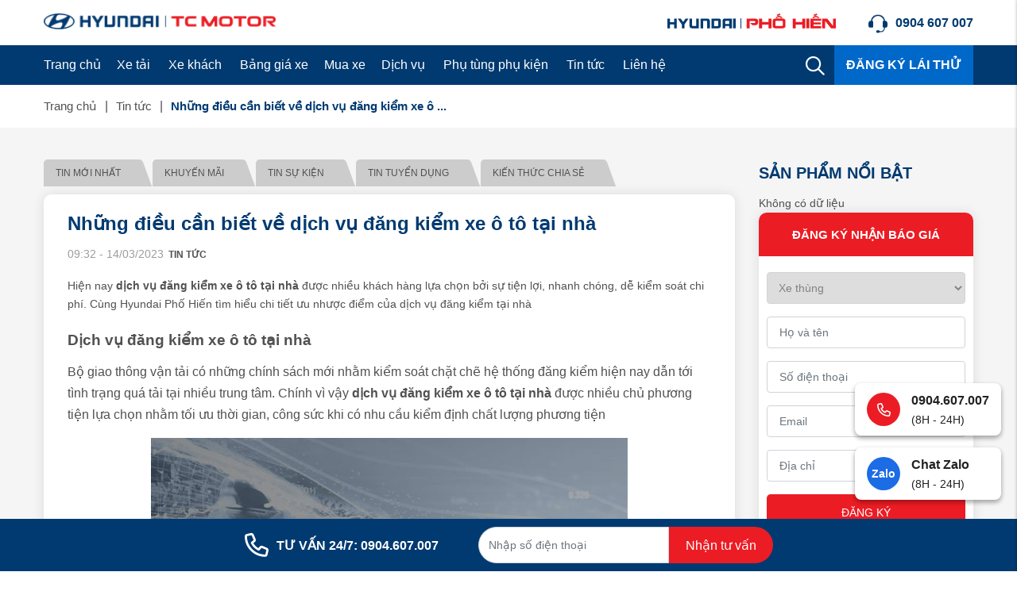

--- FILE ---
content_type: text/html; charset=UTF-8
request_url: https://hyundaiphohien.vn/dich-vu-dang-kiem-xe-o-to-tai-nha.html
body_size: 43223
content:
<!DOCTYPE html>
<html lang="vi" csrf-token="b6c3a67ad3527eb223daacf800adbe931166d405f260f3690d30e920">
<head>
                        
    <title>Những điều cần biết về dịch vụ đăng kiểm xe ô tô tại nhà</title>

    <meta charset="utf-8">
    <meta name="viewport" content="width=device-width, initial-scale=1, shrink-to-fit=no"/>
    <meta http-equiv="Content-Type" content="text/html; charset=utf-8">

    <meta name="description" content="Hiện nay dịch vụ đăng kiểm xe ô tô tại nhà được nhiều khách hàng lựa chọn bởi sự tiện lợi, nhanh chóng, dễ kiểm soát chi phí. Cùng Hyundai Phố Hiến tìm hiểu chi tiết ưu nhược điểm của dịch vụ đăng kiểm tại nhà" />
    <meta name="keywords" content="dịch vụ đăng kiểm xe ô tô tại nhà" />
    
    <link rel="canonical" href="https://hyundaiphohien.vn/dich-vu-dang-kiem-xe-o-to-tai-nha.html">
    <link rel="alternate" hreflang="vi" href="https://hyundaiphohien.vn/dich-vu-dang-kiem-xe-o-to-tai-nha.html" />

    <!-- Twitter Card data -->
    <meta name="twitter:card" content="website">
    <meta name="twitter:site" content="">
    <meta name="twitter:title" content="Những điều cần biết về dịch vụ đăng kiểm xe ô tô tại nhà">
    <meta name="twitter:description" content="Hiện nay dịch vụ đăng kiểm xe ô tô tại nhà được nhiều khách hàng lựa chọn bởi sự tiện lợi, nhanh chóng, dễ kiểm soát chi phí. Cùng Hyundai Phố Hiến tìm hiểu chi tiết ưu nhược điểm của dịch vụ đăng kiểm tại nhà">
    <meta name="twitter:image" content="https://cdn.hyundaiphohien.vn/media/dich-vu-dang-kiem-xe-o-to-tai-nha/dich-vu-dang-kiem-xe-tai-nha.jpg">

    <!-- Open Graph data -->
    <meta property="og:type" content="website">
    <meta property="og:site_name" content="">
    <meta property="og:title" content="Những điều cần biết về dịch vụ đăng kiểm xe ô tô tại nhà">
    <meta property="og:url" content="https://hyundaiphohien.vn/dich-vu-dang-kiem-xe-o-to-tai-nha.html">
    <meta property="og:image" content="https://cdn.hyundaiphohien.vn/media/dich-vu-dang-kiem-xe-o-to-tai-nha/dich-vu-dang-kiem-xe-tai-nha.jpg">
    <meta property="og:description" content="Hiện nay dịch vụ đăng kiểm xe ô tô tại nhà được nhiều khách hàng lựa chọn bởi sự tiện lợi, nhanh chóng, dễ kiểm soát chi phí. Cùng Hyundai Phố Hiến tìm hiểu chi tiết ưu nhược điểm của dịch vụ đăng kiểm tại nhà">
    
    <meta http-equiv="x-dns-prefetch-control" content="on">
    <link rel="dns-prefetch" href="https://cdn.hyundaiphohien.vn">
    
    <link href="/favicon.ico" rel="icon" type="image/x-icon"/>
                <link href="/templates/fashion02/assets/lib/bootstrap/bootstrap.min.css" rel="stylesheet" type="text/css" />
<link href="/templates/fashion02/assets/lib/bootstrap-datepicker/bootstrap-datepicker.min.css" rel="stylesheet" type="text/css" />
<link href="/templates/fashion02/assets/lib/bootstrap-select/bootstrap-select.css" rel="stylesheet" type="text/css" />
<link href="/templates/fashion02/assets/lib/sweetalert2/sweetalert2.css" rel="stylesheet" type="text/css" />
<link href="/templates/fashion02/assets/lib/slick.css" rel="stylesheet" type="text/css" />



	<link href="/templates/fashion02/assets/lib/jquery-ui/jquery-ui.min.css" rel="stylesheet" type="text/css" />
<link href="/templates/fashion02/assets/css/compare.css" rel="stylesheet" type="text/css" />
<link href="/templates/fashion02/assets/css/about.css" rel="stylesheet" type="text/css" />
<link href="/templates/fashion02/assets/css/catalogue.css" rel="stylesheet" type="text/css" />



<link href="/templates/fashion02/assets/lib/lightgallery.css" rel="stylesheet" type="text/css" />
<link href="/templates/fashion02/assets/css/variable.css" rel="stylesheet" type="text/css" />
<link href="/templates/fashion02/assets/css/page.css" rel="stylesheet" type="text/css" />
<link href="/templates/fashion02/assets/css/custom.css" rel="stylesheet" type="text/css" />
<link href="/templates/fashion02/assets/css/fontawesome.css" rel="stylesheet" type="text/css" />
<link href="/templates/fashion02/assets/css/solid.css" rel="stylesheet" type="text/css" />
<link href="/templates/fashion02/assets/css/brands.css" rel="stylesheet" type="text/css" />
<link href="/templates/fashion02/assets/css/regular.css" rel="stylesheet" type="text/css" />


	<link href="/templates/fashion02/assets/css/comment-rating.css" rel="stylesheet" type="text/css" />





                    
            <meta name="p:domain_verify" content="b2578fe825b5f76b44cb4fd86cdaa7da"/>
<meta name="google-site-verification" content="NoRCdMOgHU-dHnKHpy5kicCcwqKCbbEHrl_BkVlKfA4" />
<!-- Google tag (gtag.js) - Google Analytics -->
<script async src="https://www.googletagmanager.com/gtag/js?id=UA-52452061-3">
</script>
<script>
  window.dataLayer = window.dataLayer || [];
  function gtag(){dataLayer.push(arguments);}
  gtag('js', new Date());

  gtag('config', 'UA-52452061-3');
</script>

<!-- Google tag (gtag.js) -->
<script async src="https://www.googletagmanager.com/gtag/js?id=G-5YG4Y6280K"></script>
<script>
  window.dataLayer = window.dataLayer || [];
  function gtag(){dataLayer.push(arguments);}
  gtag('js', new Date());

  gtag('config', 'G-5YG4Y6280K');
</script>
<meta name='dmca-site-verification' content='cnI0TEFNWXloaHZzUk51MEFtQXB5SWgwVXpUUGhVUDBiVVZEajh6eGhtUT01' />
        
</head>

<body >
    
                    
        <header><div  nh-row="zjudh9a" class="header-top py-15"><div class="container"><div class="row "><div class="col-md-6 col-12"><div nh-block="hysxug5" nh-block-cache="true" class=""><div class="logo-section"><a href="/" rel="nofollow"><img class="img-fluid" src="https://cdn.hyundaiphohien.vn/media/logo/logo.png" alt="Huyndai Phố Hiến"></a></div></div></div><div class="col-md-6 col-12"><div nh-block="bp5x4ay" nh-block-cache="true" class="float-xl-right pl-40"><div class="phone-top"><a class="color-main fs-16 font-weight-bold" href="tel:0904 607 007" title="Hotline"><svg xmlns="http://www.w3.org/2000/svg" xmlns:xlink="http://www.w3.org/1999/xlink" width="24" height="24" viewBox="0 0 24 24"><defs><pattern id="pattern" preserveAspectRatio="xMidYMid slice" width="100%" height="100%" viewBox="0 0 512 512"><image width="512" height="512" xlink:href="[data-uri]"/></pattern></defs><rect id="customer-service-headset" width="24" height="24" fill="url(#pattern)"/></svg><span class="pl-10">0904 607 007</span></a></div></div><div nh-block="qnb9f4t" nh-block-cache="true" class="logo-pho-hien float-xl-right"><div class="logo-right"><a href="/"><img class="img-fluid" src="https://cdn.hyundaiphohien.vn/media/logo/logo_ph.png" alt="Huyndai Phố Hiến"></a></div></div></div></div></div></div><div  nh-row="hps385y" class="align-row-center  setting-menu bg-main"><div class="container"><div class="row "><div class="col-md-12 col-12"><div nh-block="ap149zd" nh-block-cache="true" class="float-xl-left"><div class="menu-container"><a class="btn-menu-mobile" nh-menu="btn-open" href="javascript:;"><i class="fa-regular fa-bars"></i></a><div class="back-drop"></div><nav class="menu-section" nh-menu="sidebar"><div class="menu-top"><span class="menu-header">Menu</span><a href="javascript:;" nh-menu="btn-close" class="close-sidebar effect-rotate icon-close"><i class="fa-regular fa-xmark"></i> Đóng</a></div><ul><li class=""><a href="/">Trang chủ<span class="iconsax isax-arrow-down-1"></span></a></li><li class="has-child "><a href="/xe-tai">Xe tải<span class="iconsax isax-arrow-down-1"></span></a><span class="grower" nh-toggle="baysdxv4uf"></span><div class="entry-menu entry-menu-product"><div class="entry-menu-full"><div class="menu-left"><div class="list-category-product-menu"><ul><div class="title-item-right-menu text-left font-weight-bold">Dòng xe tải</div><li data-target="tab_li_1" class="active"><a class="menu-link" href="/xe-tai-nhe">Xe tải Nhẹ</a></li><li data-target="tab_li_2" class=""><a class="menu-link" href="/xe-tai-trung">Xe tải Trung</a></li><li data-target="tab_li_3" class=""><a class="menu-link" href="/xe-tai-nang">Xe tải Nặng</a></li></ul></div></div><div class="menu-right"><div class="tab-content-product"><div class="tab_li_1 active item-product-right"><ul class="sub-menu"><div class="title-item-right-menu text-left font-weight-bold">Theo tên xe</div><li><a class="menu-link" href="/">New Porter 150</a></li><li><a class="menu-link" href="/">New Mighty N250</a></li><li><a class="menu-link" href="/">New Mighty N250SL</a></li></ul><ul class="sub-menu sub-menu-col-02"><div class="title-item-right-menu text-left font-weight-bold">Theo tải trọng</div><ul class="cul-2"><li><a class="menu-link" href="/xe-tai-1-5-tan">1.5 Tấn</a></li><li><a class="menu-link" href="/xe-tai-2-5-tan">2.5 Tấn</a></li><li><a class="menu-link" href="/xe-tai-3-5-tan">3.5 Tấn</a></li></ul></ul><ul class="sub-menu"><div class="title-item-right-menu text-left font-weight-bold">Theo loại thùng</div><li><a class="menu-link" href="/">Thùng bạt</a></li><li><a class="menu-link" href="/">Thùng đông lạnh</a></li><li><a class="menu-link" href="/">Thùng lửng</a></li></ul><ul class="sub-menu sub-menu-product"><li><a class="menu-link" href="/"><div class="item-product-menu"><div class="img-product-menu"><div class="ratio-4-3"><img src="https://cdn.hyundaiphohien.vn/media/san-pham/san-pham1.jpg" alt="New Porter H150 - 1 tấn - 1,5 tấn - Thùng bạt"></div></div><div class="content-product-menu pl-15"><div class="name font-weight-bold fs-13">New Porter H150 - 1 tấn - 1,5 tấn - Thùng bạt</div><div class="description fs-11">Tặng 50% phí trước bạ</div></div></div></a></li><li><a class="menu-link" href="/"><div class="item-product-menu"><div class="img-product-menu"><div class="ratio-4-3"><img src="https://cdn.hyundaiphohien.vn/media/san-pham/san-pham1.jpg" alt="New Porter H150 - 1 tấn - 1,5 tấn - Thùng bạt"></div></div><div class="content-product-menu pl-15"><div class="name font-weight-bold fs-13">New Porter H150 - 1 tấn - 1,5 tấn - Thùng bạt</div><div class="description fs-11">Tặng 100% phí trước bạ</div></div></div></a></li></ul></div><div class="tab_li_2  item-product-right"><ul class="sub-menu"><div class="title-item-right-menu text-left font-weight-bold">Theo tên xe</div><li><a class="menu-link" href="/">New Mighty 75S</a></li><li><a class="menu-link" href="/">New Mighty 110SP</a></li><li><a class="menu-link" href="/">New Mighty 110SL</a></li><li><a class="menu-link" href="/">Mighty EX8L</a></li><li><a class="menu-link" href="/">Mighty EX8GTL</a></li><li><a class="menu-link" href="/">Mighty EX8 S2</a></li></ul><ul class="sub-menu sub-menu-col-02"><div class="title-item-right-menu text-left font-weight-bold">Theo tải trọng</div><ul class="cul-2"><li><a class="menu-link" href="/xe-tai-3-5-tan">3.5 Tấn</a></li><li><a class="menu-link" href="/xe-tai?attr_taitrong=5">6.1 Tấn</a></li><li><a class="menu-link" href="/xe-tai?attr_taitrong=6">6.7 Tấn</a></li><li><a class="menu-link" href="/xe-tai?attr_taitrong=17">6.9 Tấn</a></li><li><a class="menu-link" href="/xe-tai?attr_taitrong=18">7 Tấn</a></li><li><a class="menu-link" href="/xe-tai?attr_taitrong=19">7.2 Tấn</a></li><li><a class="menu-link" href="/xe-tai?attr_taitrong=18">7.3 Tấn</a></li></ul></ul><ul class="sub-menu"><div class="title-item-right-menu text-left font-weight-bold">Theo loại thùng</div><li><a class="menu-link" href="/">thùng lanh</a></li><li><a class="menu-link" href="/">thùng lanh</a></li><li><a class="menu-link" href="/">thùng lanh</a></li></ul><ul class="sub-menu sub-menu-product"><li><a class="menu-link" href="/"><div class="item-product-menu"><div class="img-product-menu"><div class="ratio-4-3"><img src="https://cdn.hyundaiphohien.vn/media/san-pham/rectangle%203785.jpg" alt="New Porter H150 - 1 tấn - 1,5 tấn - Thùng bạt"></div></div><div class="content-product-menu pl-15"><div class="name font-weight-bold fs-13">New Porter H150 - 1 tấn - 1,5 tấn - Thùng bạt</div><div class="description fs-11">Tặng 50% phí trước bạ</div></div></div></a></li><li><a class="menu-link" href="/"><div class="item-product-menu"><div class="img-product-menu"><div class="ratio-4-3"><img src="https://cdn.hyundaiphohien.vn/media/san-pham/san-pham1.jpg" alt="New Porter H150 - 1 tấn - 1,5 tấn - Thùng bạt"></div></div><div class="content-product-menu pl-15"><div class="name font-weight-bold fs-13">New Porter H150 - 1 tấn - 1,5 tấn - Thùng bạt</div><div class="description fs-11">Tặng 100% phí trước bạ</div></div></div></a></li></ul></div><div class="tab_li_3  item-product-right"><ul class="sub-menu"><div class="title-item-right-menu text-left font-weight-bold">Theo tên xe</div><li><a class="menu-link" href="/">Hyundai HD270 trộn bê tông</a></li><li><a class="menu-link" href="/">Hyundai HD320</a></li><li><a class="menu-link" href="/">Đầu kéo Xcient GT</a></li></ul><ul class="sub-menu sub-menu-col-02"><div class="title-item-right-menu text-left font-weight-bold">Theo tải trọng</div><ul class="cul-2"><li><a class="menu-link" href="/xe-tai?attr_taitrong=4">15 Tấn</a></li><li><a class="menu-link" href="/xe-tai?attr_taitrong=5">19 Tấn</a></li><li><a class="menu-link" href="/xe-tai?attr_taitrong=6">30 HP</a></li></ul></ul><ul class="sub-menu"><div class="title-item-right-menu text-left font-weight-bold">Theo loại thùng</div><li><a class="menu-link" href="/">thùng lanh</a></li><li><a class="menu-link" href="/">thùng lanh</a></li><li><a class="menu-link" href="/">thùng lanh</a></li></ul><ul class="sub-menu sub-menu-product"><li><a class="menu-link" href="/"><div class="item-product-menu"><div class="img-product-menu"><div class="ratio-4-3"><img src="https://cdn.hyundaiphohien.vn/media/san-pham/rectangle%203785.jpg" alt="New Porter H150 - 1 tấn - 1,5 tấn - Thùng bạt"></div></div><div class="content-product-menu pl-15"><div class="name font-weight-bold fs-13">New Porter H150 - 1 tấn - 1,5 tấn - Thùng bạt</div><div class="description fs-11">Tặng 50% phí trước bạ</div></div></div></a></li><li><a class="menu-link" href="/"><div class="item-product-menu"><div class="img-product-menu"><div class="ratio-4-3"><img src="https://cdn.hyundaiphohien.vn/media/san-pham/rectangle%203785.jpg" alt="New Porter H150 - 1 tấn - 1,5 tấn - Thùng bạt"></div></div><div class="content-product-menu pl-15"><div class="name font-weight-bold fs-13">New Porter H150 - 1 tấn - 1,5 tấn - Thùng bạt</div><div class="description fs-11">Tặng 100% phí trước bạ</div></div></div></a></li></ul></div></div></div></div></div></li><li class="has-child "><a href="/xe-khach">Xe khách<span class="iconsax isax-arrow-down-1"></span></a><span class="grower" nh-toggle="uvhi8z2bda"></span> 
<ul nh-toggle-element="uvhi8z2bda" class="entry-menu menu-img full-width"><li class="container-menu"><ul class="row-menu"><li class="column-4 "><a class="menu-title" href="/hyundai-solati" ><div class="img-menu-category ratio-16-9 mb-5"><img src="https://cdn.hyundaiphohien.vn/media/menu/xe-khach/hyundai-country.png" alt="New Country 29 chỗ"></div>New Country 29 chỗ</a></li><li class="column-4 "><a class="menu-title" href="/hyundai-solati-mobihome-tai-hyundai-pho-hien.html" ><div class="img-menu-category ratio-16-9 mb-5"><img src="https://cdn.hyundaiphohien.vn/media/menu/xe-khach/hyundai-mobihome.png" alt="Hyundai Solati Mobihome"></div>Hyundai Solati Mobihome</a></li><li class="column-4 "><a class="menu-title" href="/hyundai-solati-cuu-thuong-tai-hyundai-pho-hien.html" ><div class="img-menu-category ratio-16-9 mb-5"><img src="https://cdn.hyundaiphohien.vn/media/menu/xe-khach/solati-cuu-thuong.png" alt="Hyundai Solati Cứu thương"></div>Hyundai Solati Cứu thương</a></li><li class="column-4 "><a class="menu-title" href="/new-universe-47-cho" ><div class="img-menu-category ratio-16-9 mb-5"><img src="https://cdn.hyundaiphohien.vn/media/menu/xe-khach/hyundai-univer.png" alt="Universe"></div>Universe</a></li></ul></li></ul></li><li class=""><a href="/bang-gia-xe">Bảng giá xe<span class="iconsax isax-arrow-down-1"></span></a></li><li class=""><a href="/du-toan-chi-phi">Mua xe<span class="iconsax isax-arrow-down-1"></span></a></li><li class="has-child menu-icon-st"><a href="/dich-vu">Dịch vụ<span class="iconsax isax-arrow-down-1"></span></a><span class="grower" nh-toggle="a9cyogz30x"></span> 
<ul nh-toggle-element="a9cyogz30x" class="entry-menu menu-img full-width"><li class="container-menu"><ul class="row-menu"><li class="column-4 "><a class="menu-title" href="/chinh-sach-bao-hanh1" ><div class="img-menu-category ratio-16-9 mb-5"><img src="https://cdn.hyundaiphohien.vn/media/icon/protection.png" alt="Bảo hành"></div>Bảo hành</a></li><li class="column-4 "><a class="menu-title" href="/dat-lich-bao-duong" ><div class="img-menu-category ratio-16-9 mb-5"><img src="https://cdn.hyundaiphohien.vn/media/icon/car-reps.png" alt="Đặt lịch bảo dưỡng và sửa chữa"></div>Đặt lịch bảo dưỡng và sửa chữa</a></li><li class="column-4 "><a class="menu-title" href="/xe-cuu-ho-247-so-1-hung-yen" ><div class="img-menu-category ratio-16-9 mb-5"><img src="https://cdn.hyundaiphohien.vn/media/icon/car-repd.png" alt="Xe cứu hộ 24/7"></div>Xe cứu hộ 24/7</a></li></ul></li></ul></li><li class="has-child "><a href="/phu-tung-linh-kien">Phụ tùng phụ kiện<span class="iconsax isax-arrow-down-1"></span></a><span class="grower" nh-toggle="dtonpcm049"></span> 
<ul nh-toggle-element="dtonpcm049" class="entry-menu entry-menu-phu-kien full-width"><li class="container-menu"><ul class="row-menu"><li class="column-3 has-child"><a class="menu-title" href="/">Xe tải 1.5 tấn</a><span class="grower" nh-toggle="dtonpcm049-0-0"></span><ul nh-toggle-element="dtonpcm049-0-0" class="sub-menu"><li><a class="menu-link" href="/">New Porter 150</a></li><li><a class="menu-link" href="/">New Mighty N250</a></li><li><a class="menu-link" href="/">New Mighty N250SL</a></li></ul></li><li class="column-3 has-child"><a class="menu-title" href="/">Xe tải 1.5 tấn</a><span class="grower" nh-toggle="dtonpcm049-0-1"></span><ul nh-toggle-element="dtonpcm049-0-1" class="sub-menu"><li><a class="menu-link" href="/">New Porter 150</a></li><li><a class="menu-link" href="/">New Mighty N250</a></li><li><a class="menu-link" href="/">New Mighty N250SL</a></li></ul></li><li class="column-3 "><a class="menu-title" href="/">Xe tải 1.5 tấn</a><ul class="sub-menu sub-menu-product"><li><a class="menu-link" href="/"><div class="item-product-menu"><div class="img-product-menu"><div class="ratio-4-3"><img src="https://cdn.hyundaiphohien.vn/media/san-pham/san-pham1.jpg" alt="New Porter H150 - 1 tấn - 1,5 tấn - Thùng bạt"></div></div><div class="content-product-menu pl-15"><div class="name font-weight-bold fs-13">New Porter H150 - 1 tấn - 1,5 tấn - Thùng bạt</div><div class="description fs-11">Tặng 50% phí trước bạ</div></div></div></a></li><li><a class="menu-link" href="/"><div class="item-product-menu"><div class="img-product-menu"><div class="ratio-4-3"><img src="https://cdn.hyundaiphohien.vn/media/san-pham/san-pham1.jpg" alt="New Porter H150 - 1 tấn - 1,5 tấn - Thùng bạt"></div></div><div class="content-product-menu pl-15"><div class="name font-weight-bold fs-13">New Porter H150 - 1 tấn - 1,5 tấn - Thùng bạt</div><div class="description fs-11">Tặng 100% phí trước bạ</div></div></div></a></li></ul></li></ul></li></ul></li><li class="has-child menu-icon-st"><a href="/trang-tin-tuc">Tin tức<span class="iconsax isax-arrow-down-1"></span></a><span class="grower" nh-toggle="rs6dlut120"></span> 
<ul nh-toggle-element="rs6dlut120" class="entry-menu menu-img full-width"><li class="container-menu"><ul class="row-menu"><li class="column-4 "><a class="menu-title" href="/tin-tuc" ><div class="img-menu-category ratio-16-9 mb-5"><img src="https://cdn.hyundaiphohien.vn/media/icon/newspaper.png" alt="Tin mới nhất"></div>Tin mới nhất</a></li><li class="column-4 "><a class="menu-title" href="/tin-khuyen-mai" ><div class="img-menu-category ratio-16-9 mb-5"><img src="https://cdn.hyundaiphohien.vn/media/icon/promotion.png" alt="Khuyến mãi"></div>Khuyến mãi</a></li><li class="column-4 "><a class="menu-title" href="/tin-su-kien" ><div class="img-menu-category ratio-16-9 mb-5"><img src="https://cdn.hyundaiphohien.vn/media/icon/wallet.png" alt="Tin sự kiện"></div>Tin sự kiện</a></li><li class="column-4 "><a class="menu-title" href="/tuyen-dung" rel="nofollow"><div class="img-menu-category ratio-16-9 mb-5"><img src="https://cdn.hyundaiphohien.vn/media/icon/recruitment.png" alt="Tuyển dụng"></div>Tuyển dụng</a></li></ul></li></ul></li><li class=""><a href="/lien-he">Liên hệ<span class="iconsax isax-arrow-down-1"></span></a></li></ul></nav></div></div><div nh-block="ehgtcxv" nh-block-cache="true" class="float-right"><div class="btn-test-drive"><a class="font-weight-bold color-white text-uppercase fs-16 px-15" href="/dang-ky-lai-thu">ĐĂNG KÝ LÁI THỬ</a></div></div><div nh-block="rvdt2px" nh-block-cache="true" class="float-right"><div class="search-section entire-action-header"><a class="btn-action-header" title="Tìm kiếm" href="javascript:;" data-toggle="modal" data-target="#popup_tim_kiem"><i class="fa-regular fa-magnifying-glass"></i></a></div></div></div></div></div></div></header><div  nh-row="oy9e75x" class="bg-breadcrums py-15"><div class="container"><div class="row "><div class="col-md-12 col-12"><div nh-block="mz4eo5d" nh-block-cache="false" class=""><nav class="breadcrumbs-section"><a href="/">Trang chủ</a><a href="/tin-tuc">Tin tức</a><h1><a href="/dich-vu-dang-kiem-xe-o-to-tai-nha"><span>Những điều cần biết về dịch vụ đăng kiểm xe ô ...</span></a></h1></nav></div></div></div></div></div><div  nh-row="9c05zbk" class="section-list-detail-cl bg-light py-40"><div class="container"><div class="row "><div class="col-md-9 col-12"><div nh-block="8bcqrjk" nh-block-cache="true" class=""><div class="list-article-link"><ul class="p-0 d-flex flex-wrap w-100 mb-0"><li><a href="/tin-tuc">Tin mới nhất</a></li><li><a href="/tin-khuyen-mai">Khuyến mãi</a></li><li><a href="/tin-su-kien">Tin sự kiện</a></li><li><a href="/tuyen-dung">Tin tuyển dụng</a></li><li><a href="/kien-thuc-chia-se">Kiến thức chia sẻ</a></li></ul></div></div><div nh-block="ghi7lxw" nh-block-cache="true" class="section-article-detail box-shadow-custom rounded-10 py-20 px-30 bg-white mb-20">		<article class="article-detail mb-30"><h2 class="article-title-detail">Những điều cần biết về dịch vụ đăng kiểm xe ô tô tại nhà</h2><div class="article-entry-info mb-15"><span class="post-date">09:32 - 14/03/2023</span><span class="article-category"><a href="/tin-tuc">Tin tức<span class="comma-item">, </span></a></span></div><div ><div class="article-description"><p>Hiện nay <strong>dịch vụ đăng kiểm xe &ocirc; t&ocirc; tại nh&agrave;</strong> được nhiều kh&aacute;ch h&agrave;ng lựa chọn bởi sự tiện lợi, nhanh ch&oacute;ng, dễ kiểm so&aacute;t chi ph&iacute;. C&ugrave;ng Hyundai Phố Hiến t&igrave;m hiểu chi tiết ưu nhược điểm của dịch vụ đăng kiểm tại nh&agrave;</p></div><div class="article-content"><h2><span style="font-size: 14pt;">Dịch vụ đăng kiểm xe &ocirc; t&ocirc; tại nh&agrave;</span></h2> <p>Bộ giao th&ocirc;ng vận tải c&oacute; những ch&iacute;nh s&aacute;ch mới nhằm kiểm so&aacute;t chặt chẽ hệ thống đăng kiểm hiện nay dẫn tới t&igrave;nh trạng qu&aacute; tải tại nhiều trung t&acirc;m. Ch&iacute;nh v&igrave; vậy <strong>dịch vụ đăng kiểm xe &ocirc; t&ocirc; tại nh&agrave;</strong> được nhiều chủ phương tiện lựa chọn nhằm tối ưu thời gian, c&ocirc;ng sức khi c&oacute; nhu cầu kiểm định chất lượng phương tiện</p> <p><img style="display: block; margin-left: auto; margin-right: auto;" alt="Dịch vụ đăng kiểm xe tải, &ocirc; t&ocirc; tại nh&agrave;" width="600" height="400" nh-lazy="image" data-src="https://cdn.hyundaiphohien.vn/media/dich-vu-dang-kiem-xe-o-to-tai-nha/dich-vu-dang-kiem-xe-tai-nha.jpg" /></p> <p style="text-align: center;">Dịch vụ đăng kiểm xe tải, &ocirc; t&ocirc; tại nh&agrave;</p> <p>Đăng kiểm &ocirc; t&ocirc; tại nh&agrave; l&agrave; dịch vụ hỗ trợ kiểm định xe &ocirc; t&ocirc; ngay tại nơi cư tr&uacute; gi&uacute;p chủ phương tiện tr&aacute;nh được t&igrave;nh trạng xe bị qu&aacute; hạn đăng kiểm. Theo đ&oacute; c&aacute;c trung t&acirc;m dịch vụ sẽ nhận xe để mang đi kiểm định, sau đ&oacute; b&agrave;n giao lại cho kh&aacute;ch h&agrave;ng tại nh&agrave;</p> <h2><span style="font-size: 14pt;">Ưu điểm của dịch vụ đăng kiểm xe &ocirc; t&ocirc; tại nh&agrave;</span></h2> <p>Đăng kiểm &ocirc; t&ocirc; l&agrave; thủ tục bắt buộc để kiểm tra, đ&aacute;nh gi&aacute; t&igrave;nh trạng an to&agrave;n kỹ thuật v&agrave; bảo vệ m&ocirc;i trường của phương tiện theo quy định của Nh&agrave; nước. Dịch vụ đăng kiểm xe &ocirc; t&ocirc; tại nh&agrave; l&agrave; giải ph&aacute;p hữu hiệu trong trường hợp chủ phương tiện kh&ocirc;ng c&oacute; thời gian đưa phương tiện đi đăng kiểm</p> <p><img style="display: block; margin-left: auto; margin-right: auto;" alt="Dịch vụ đăng kiểm xe &ocirc; t&ocirc; tại nh&agrave;" width="600" height="400" nh-lazy="image" data-src="https://cdn.hyundaiphohien.vn/media/dich-vu-dang-kiem-xe-o-to-tai-nha/dich-vu-dang-kiem-xe-o-to-tai-nha.jpg" /></p> <p style="text-align: center;">Dịch vụ đăng kiểm xe &ocirc; t&ocirc; tại nh&agrave;</p> <h3><span style="font-size: 12pt;">Tiết kiệm thời gian v&agrave; c&ocirc;ng sức</span></h3> <p>Chủ xe kh&ocirc;ng phải tự đi đăng kiểm m&agrave; c&oacute; nh&acirc;n vi&ecirc;n dịch vụ tới c&aacute;c địa điểm y&ecirc;u cầu, nhận v&agrave; kiểm tra một c&aacute;ch tổng qu&aacute;t &ocirc; t&ocirc; tr&aacute;nh c&aacute;c lỗi kh&ocirc;ng được đăng kiểm trước khi tiến h&agrave;nh đưa xe đi kiểm định</p> <h3><span style="font-size: 12pt;">Quy tr&igrave;nh đăng kiểm xe nhanh ch&oacute;ng</span></h3> <p>C&aacute;c trung t&acirc;m dịch vụ <strong>đăng kiểm &ocirc; t&ocirc; tại nh&agrave;</strong> thường nắm r&otilde; c&aacute;c quy định, quy tr&igrave;nh cũng như thủ tục kiểm định. Nhờ vậy, chủ phương tiện sẽ được hỗ trợ th&agrave;nh thục, hướng dẫn chi tiết c&aacute;c giấy tờ thủ tục một c&aacute;ch nhanh ch&oacute;ng</p> <p><img style="display: block; margin-left: auto; margin-right: auto;" alt="Dịch vụ đăng kiểm xe tải tại nh&agrave;" width="600" height="400" nh-lazy="image" data-src="https://cdn.hyundaiphohien.vn/media/dich-vu-dang-kiem-xe-o-to-tai-nha/dich-vu-dang-kiem-xe-tai-tai-nha.jpg" /></p> <p style="text-align: center;">Dịch vụ đăng kiểm xe tải tại nh&agrave;</p> <h3><span style="font-size: 12pt;">Giao nhận xe tại nh&agrave;</span></h3> <p>Nh&acirc;n vi&ecirc;n của c&aacute;c trung t&acirc;m cung cấp dịch vụ đăng kiểm xe &ocirc; t&ocirc; tại nh&agrave; sẽ nhận xe đi kiểm v&agrave; b&agrave;n giao xe nguy&ecirc;n trạng theo địa điểm được y&ecirc;u cầu khi ho&agrave;n tất c&aacute;c thủ tục</p> <h3><span style="font-size: 12pt;">Hợp đồng dịch vụ minh bạch</span></h3> <p>Khi c&aacute;c giao dịch giữa c&aacute;c đơn vị trung t&acirc;m nhận đăng kiểm tại nh&agrave; v&agrave; chủ phương tiện sẽ được thực hiện r&otilde; r&agrave;ng, c&oacute; hợp đồng, minh bạch, n&ecirc;u r&otilde; c&aacute;c quyền v&agrave; nghĩa vụ của hai b&ecirc;n để kh&aacute;ch h&agrave;ng y&ecirc;n t&acirc;m b&agrave;n giao phương tiện</p> <h2><span style="font-size: 14pt;">Ph&iacute; dịch vụ đăng kiểm xe &ocirc; t&ocirc; tại nh&agrave;</span></h2> <p>Hiện nay chi ph&iacute; của dịch vụ đăng kiểm &ocirc; t&ocirc; tại nh&agrave; khoảng từ 500.000 đồng đến 1.000.000 đồng. C&aacute;c đơn vị cung cấp dịch vụ c&oacute; quy tr&igrave;nh thực hiện nhanh ch&oacute;ng, đơn giản, tối ưu thời gian v&agrave; chi ph&iacute; nhằm mang lại sự thuận tiện nhất cho kh&aacute;ch h&agrave;ng</p> <h2><span style="font-size: 14pt;">Quy tr&igrave;nh dịch vụ đăng kiểm xe &ocirc; t&ocirc; tại nh&agrave;</span></h2> <p>Nh&acirc;n vi&ecirc;n của trung t&acirc;m dịch vụ đăng kiểm sẽ đến địa điểm y&ecirc;u cầu tư vấn v&agrave; l&agrave;m hợp đồng để kh&aacute;ch h&agrave;ng k&yacute; kết<br />Chủ phương tiện v&agrave; nh&acirc;n vi&ecirc;n trung t&acirc;m c&ugrave;ng thực hiện việc xem x&eacute;t, kiểm tra tổng qu&aacute;t trong v&agrave; ngo&agrave;i xe<br />Nh&acirc;n vi&ecirc;n đưa xe tới trạm đăng kiểm gần nhất để tiến h&agrave;nh kiểm định<br />Kết th&uacute;c qu&aacute; tr&igrave;nh đăng kiểm, nh&acirc;n vi&ecirc;n đưa xe tới địa điểm kh&aacute;ch h&agrave;ng y&ecirc;u cầu để b&agrave;n giao</p> <p><img style="display: block; margin-left: auto; margin-right: auto;" alt="Dịch vụ đăng kiểm tại nh&agrave;" width="600" height="400" nh-lazy="image" data-src="https://cdn.hyundaiphohien.vn/media/dich-vu-dang-kiem-xe-o-to-tai-nha/dich-vu-dang-kiem-tai-nha.jpg" /></p> <p style="text-align: center;">Dịch vụ đăng kiểm tại nh&agrave;</p> <h2><span style="font-size: 14pt;">C&oacute; n&ecirc;n lựa chọn dịch vụ đăng kiểm xe &ocirc; t&ocirc; tại nh&agrave; kh&ocirc;ng?</span></h2> <p>Đăng kiểm tại nh&agrave; c&oacute; nhiều lợi thế như kh&aacute;ch h&agrave;ng được tư vấn c&aacute;c dịch vụ chi tiết như dịch vụ đăng k&yacute;, ph&ugrave; hiệu vận tải, gi&aacute;m s&aacute;t h&agrave;nh tr&igrave;nh.... Ngược lại nếu tự đăng kiểm &ocirc; t&ocirc; chủ phương tiện phải chủ động t&igrave;m hiểu những th&ocirc;ng tin n&agrave;y<br />Mặt kh&aacute;c <strong>dịch vụ đăng kiểm xe &ocirc; t&ocirc; tại nh&agrave;</strong> tiết kiệm thời gian đ&aacute;ng kể v&agrave; dễ d&agrave;ng kiểm so&aacute;t c&aacute;c chi ph&iacute; ph&aacute;t sinh do c&aacute;c đơn vị dịch vụ c&oacute; hỗ trợ kh&aacute;ch h&agrave;ng kiểm so&aacute;t chi ph&iacute;, tối ưu t&agrave;i ch&iacute;nh khi đăng kiểm. C&ograve;n tự đăng kiểm chủ xe sẽ kh&ocirc;ng kiểm so&aacute;t được chi ph&iacute;<br />Như vậy dịch vụ đăng kiểm &ocirc; t&ocirc; tại nh&agrave; mang lại nhiều lợi &iacute;ch cho chủ phương tiện. Tuy nhi&ecirc;n chủ xe cũng cần lưu &yacute; lựa chọn c&aacute;c trung t&acirc;m dịch vụ uy t&iacute;n, chuy&ecirc;n nghiệp để đảm bảo mang lại chất lượng như mong muốn</p></div></div><div class="mt-20"><div class="d-flex align-items-center flex-wrap mt-3"><ul class="tags list-unstyled mb-0"><li><a href="/tag/dich-vu-dang-kiem-xe-o-to-tai-nha">dịch vụ đăng kiểm xe ô tô tại nhà</a></li></ul></div></div></article>
</div><div nh-block="ascpn0r" nh-block-cache="true" class=""><div class="text-dai-ly box-shadow-custom rounded-10 py-20 px-30 bg-white mb-20"><div class="logo mb-15"><img nh-lazy="image"  class="img-fluid" data-src="https://cdn.hyundaiphohien.vn/media/logo/logo.png" alt="logo" src="[data-uri]"></div><p class="mb-0">Huyndai Phố hiến là đại lý Ủy quyền chính thức tại Hưng Yên có trên 15 năm kinh nghiệm trong lĩnh vực kinh doanh xe tô tô tải trung, xe tải nặng, xe khách.</p></div></div><div nh-block="5y31vx8" nh-block-cache="false" class="section-cm box-shadow-custom rounded-10 py-20 px-30 bg-white mb-20"><div nh-rating="{&quot;class&quot;:&quot;section-cm box-shadow-custom rounded-10 py-20 px-30 bg-white mb-20&quot;,&quot;cache&quot;:&quot;0&quot;,&quot;number_record&quot;:&quot;5&quot;,&quot;sort_field&quot;:&quot;created&quot;,&quot;login_required&quot;:&quot;0&quot;,&quot;awaiting_approval&quot;:&quot;0&quot;,&quot;block_code&quot;:&quot;5y31vx8&quot;}" nh-anchor="rating"><div class="title-section-danh_gia mb-15">Đánh giá</div><div class="overall-rating "><div class="row"><div class="rating-average col-lg-3 col-5"><div class="point-comment"><span>5.0</span></div><div class="star-rating"><span class="star-lg" style="width:100%"></span></div></div><div class="col-lg-5 col-7"><div class="percent-bar"><div class="rating-num">5 <i class="iconsax isax-star"></i></div><div class="progress"><div style="width: 0%;" class="progress-bar progress-bar-warning"></div></div><div class="star-percent"><span>0</span>%</div></div><div class="percent-bar"><div class="rating-num">4 <i class="iconsax isax-star"></i></div><div class="progress"><div style="width: 0%;" class="progress-bar progress-bar-warning"></div></div><div class="star-percent"><span>0</span>%</div></div><div class="percent-bar"><div class="rating-num">3 <i class="iconsax isax-star"></i></div><div class="progress"><div style="width: 0%;" class="progress-bar progress-bar-warning"></div></div><div class="star-percent"><span>0</span>%</div></div><div class="percent-bar"><div class="rating-num">2 <i class="iconsax isax-star"></i></div><div class="progress"><div style="width: 0%;" class="progress-bar progress-bar-warning"></div></div><div class="star-percent"><span>0</span>%</div></div><div class="percent-bar"><div class="rating-num">1 <i class="iconsax isax-star"></i></div><div class="progress"><div style="width: 0%;" class="progress-bar progress-bar-warning"></div></div><div class="star-percent"><span>0</span>%</div></div></div><div class="col-lg-4 col-12"><p class="d-none d-lg-block mb-0">Chia sẻ nhận xét về sản phẩm</p><span nh-btn-show-rating class="btn btn-dark mt-15">Đánh giá và nhận xét</span></div></div></div><form nh-form-rating id="rating-form" method="POST" class="rating-form collapse" autocomplete="off"><div class="form-group"><h3><b>Gửi nhận xét của bạn</b></h3><label>1. Đánh giá của bạn về sản phẩm này:</label><div nh-review-star class="review-star"><input id="star5" name="rating" value="5" type="radio" /><label for="star5" title="tuyet_voi"></label><input id="star4" name="rating" value="4" type="radio" /><label for="star4" title="kha_tot"></label><input id="star3" name="rating" value="3" type="radio" /><label for="star3" title="kha"></label><input id="star2" name="rating" value="2" type="radio" /><label for="star2" title="hoi_te"></label><input id="star1" name="rating" value="1" type="radio" /><label for="star1" title="that_te"></label></div></div><div class="form-group"><label>2. Viết nhận xét của bạn vào bên dưới:</label><textarea nh-input-rating name="content" cols="45" rows="8" placeholder="Nhận xét của bạn về sản phẩm này" class="required"></textarea></div><label>3. Thông tin cá nhân của bạn:</label><div class="form-group"><label>Họ và tên:<span class="required">*</span></label><input name="full_name" type="text" value="" class="form-control required" autocomplete="off"></div><div class="row"><div class="col-12 col-sm-6"><div class="form-group"><label>Số điện thoại:<span class="required">*</span></label><input name="phone" type="text" value="" class="form-control required" autocomplete="off"></div></div><div class="col-12 col-sm-6"><div class="form-group"><label>Email</label><input name="email" type="text" value="" class="form-control" autocomplete="off"></div></div></div><ul class="comment-images"></ul><input nh-input-rating-images name="files[]" type="file" class="d-none" accept="image/*" multiple="multiple"><span class="mb-0 btn btn-dark" nh-trigger-upload><i class="fa-regular fa-camera"></i></span><button nh-btn-send-rating class="btn btn-dark ml-5">Gửi đánh giá</button></form><ul nh-list-rating class="rating-list"></ul></div></div><div nh-block="zdi3rma" nh-block-cache="false" class=" d-none"><div nh-comment="{&quot;class&quot;:&quot; d-none&quot;,&quot;cache&quot;:&quot;0&quot;,&quot;number_record&quot;:&quot;2&quot;,&quot;sort_field&quot;:&quot;created&quot;,&quot;login_required&quot;:&quot;0&quot;,&quot;awaiting_approval&quot;:&quot;0&quot;}" nh-anchor="comment" class="comment-section"><div nh-comment-info class="customer-info d-none"><span nh-comment-change-info><i class="iconsax isax-lg isax-edit mr-5"></i><span nh-comment-fullname></span></span></div><ul nh-list-comment class="list-comment"></ul></div></div><div nh-block="b6u0rwm" nh-block-cache="true" class=""><div class="form-question box-shadow-custom rounded-10 py-20 px-30 bg-white mb-20"><h4 class="title-form fs-29 font-weight-bold color-main">Hỏi và đáp</h4><form nh-form-contact="WEDAOV9TGU" action="/contact/send-info" method="POST" autocomplete="off"><div class="d-flex align-items-start flex-xs-column"><div class="form-group w-100 mr-15 mb-0"><textarea required data-msg="Vui lòng nhập thông tin"name="question" id="question" maxlength="500" class="form-control" rows="6" placeholder="Nội dung câu hỏi"></textarea></div><span nh-btn-action="submit" class="btn btn-submit w-auto bg-hightlight rounded-10"><i class="fa-regular fa-solid fa-paper-plane mr-5"></i>Gửi</span></div></form></div></div></div><div class="col-md-3 col-12"><div nh-block="te0f3ql" nh-block-cache="false" class="section-product-hot-right"><h3 class="title-section text-center">Sản phẩm nổi bật</h3>Không có dữ liệu</div><div nh-block="k018q9o" nh-block-cache="true" class="section-sticky "><div class="sidebar-form bg-white box-shadow-custom rounded-10"><div class="sidebar-header-form bg-hightlight fs-15 text-center text-uppercase color-white font-weight-bold py-15 mb-10">Đăng ký nhận báo giá</div><form nh-form-contact="RGKCHIN67L" action="/contact/send-info" method="POST" autocomplete="off" class="p-10"><div class="form-group select-item"><select><option value="Xe thùng">Xe thùng</option><option value="- Xe tải thùng lửng">- Xe tải thùng lửng</option><option value="- Xe tải thùng dài">- Xe tải thùng dài</option><option value="- Xe thùng kín">- Xe thùng kín</option><option value="- Xe thùng đông lạnh">- Xe thùng đông lạnh</option><option value="- Xe thùng bạt">- Xe thùng bạt</option><option value="XE TẢI">XE TẢI</option><option value="- Mã Xe">- Mã Xe</option><option value="- - HD270 tự đổ">- - HD270 tự đổ</option><option value="- - Xcient GT">- - Xcient GT</option><option value="- - HD270 trộn bê tông">- - HD270 trộn bê tông</option><option value="- - Hyundai HD260- HD320">- - Hyundai HD260- HD320</option><option value="- - Xe tải Hyundai HD240">- - Xe tải Hyundai HD240</option><option value="- - HD1000 Đầu kéo">- - HD1000 Đầu kéo</option><option value="- - Xe tải Hyundai New Mighty N250SL">- - Xe tải Hyundai New Mighty N250SL</option><option value="- - Mighty EX8 S2">- - Mighty EX8 S2</option><option value="- - New Porter H150">- - New Porter H150</option><option value="- - Hyundai Mighty EX8L">- - Hyundai Mighty EX8L</option><option value="- - Hyundai Mighty EX8 GTL">- - Hyundai Mighty EX8 GTL</option><option value="- - New Mighty 75s">- - New Mighty 75s</option><option value="- - Hyundai New mighty 110XL">- - Hyundai New mighty 110XL</option><option value="- - Hyundai New mighty 110SL">- - Hyundai New mighty 110SL</option><option value="- - Hyundai-New mighty 110SP">- - Hyundai-New mighty 110SP</option><option value="- Xe tải trung">- Xe tải trung</option><option value="- - Xe tải 10 tấn">- - Xe tải 10 tấn</option><option value="- - Xe tải 5 tấn">- - Xe tải 5 tấn</option><option value="- - Hyundai 8 tấn">- - Hyundai 8 tấn</option><option value="- - Hyundai 7 tấn">- - Hyundai 7 tấn</option><option value="- Xe tải nhẹ">- Xe tải nhẹ</option><option value="- - Xe tải 4 tấn">- - Xe tải 4 tấn</option><option value="- - Xe tải 3.5 tấn">- - Xe tải 3.5 tấn</option><option value="- - Xe tải 2.5 tấn">- - Xe tải 2.5 tấn</option><option value="- - Xe tải 1.5 Tấn">- - Xe tải 1.5 Tấn</option><option value="- Xe tải nặng">- Xe tải nặng</option><option value="- - Xe tải 5 chân">- - Xe tải 5 chân</option><option value="- - Xe tải 4 chân">- - Xe tải 4 chân</option><option value="- - Xe ben Hyundai">- - Xe ben Hyundai</option><option value="- - Xe tải 3 chân">- - Xe tải 3 chân</option><option value="- - Xe chở hàng hoá">- - Xe chở hàng hoá</option><option value="- - Xe bồn trộn bê tông">- - Xe bồn trộn bê tông</option><option value="- - Xe tải đông lạnh">- - Xe tải đông lạnh</option><option value="PHỤ TÙNG LINH KIỆN">PHỤ TÙNG LINH KIỆN</option><option value="XE KHÁCH">XE KHÁCH</option><option value="- Hyundai Solati Mobihome">- Hyundai Solati Mobihome</option><option value="- Hyundai Solati cứu thương">- Hyundai Solati cứu thương</option><option value="- Hyundai Solati">- Hyundai Solati</option><option value="- New County 29 chỗ">- New County 29 chỗ</option><option value="- New Universe 47 chỗ">- New Universe 47 chỗ</option><option value="- Solati 16 chỗ">- Solati 16 chỗ</option></select></div><input name="link" id="link" type="hidden" value="/dich-vu-dang-kiem-xe-o-to-tai-nha.html" class="form-control"><div class="form-group"><input required data-msg="Vui lòng nhập thông tin"name="full_name" id="full_name" type="text" class="form-control" placeholder="Họ và tên"></div><div class="form-group"><input required data-msg="Vui lòng nhập thông tin"data-rule-phoneVN data-msg-phoneVN="Số điện thoại chưa chính xác"name="phone" id="phone" type="text" class="form-control" placeholder="Số điện thoại"></div><div class="form-group"><input name="email" id="email" type="email" class="form-control" placeholder="Email"></div><div class="form-group"><input name="dia_chi" id="dia_chi" type="text" class="form-control" placeholder="Địa chỉ"></div><div class="form-group btn-form-group text-center"><span nh-btn-action="submit" class="btn btn-submit w-100 bg-hightlight">Đăng ký</span></div></form></div></div></div></div></div></div><div  nh-row="qczyhi7" class="bg-light pb-40"><div class="container"><div class="row "><div class="col-md-12 col-12"><div nh-block="4sfagm2" nh-block-cache="false" class="section-bai-viet-khac">

    

<h3 class="title-section text-center">Bài viết khác</h3><div class="row"><div class="col-lg-4 col-md-6 col-12"><article class="article-item mb-30"><div class="inner-image mb-15 position-relative"><div class="image-avatar ratio-3-2"><a href="/nam-moi-uu-dai-hoi-ct3.html" title="NĂM MỚI - ƯU ĐÃI HỜI CT3"><img nh-lazy="image"  class="img-fluid" data-src="https://cdn.hyundaiphohien.vn/thumbs/standee%20(B%C3%A0i%20%C4%91%C4%83ng%20Facebook)%20(2)_thumb_500.png" alt="NĂM MỚI - ƯU ĐÃI HỜI CT3" src="[data-uri]"></a></div></div><div class="inner-content"><h4 class="article-title"><a href="/nam-moi-uu-dai-hoi-ct3.html">NĂM MỚI - ƯU ĐÃI HỜI CT3</a></h4><div class="article-entry-info"><span class="post-date"><i class="fa-regular fa-calendar-days pr-5"></i> 12/01/2026</span></div><div class="article-description"> Chương tr&igrave;nh ưu đ&atilde;i đặc biệt th&aacute;ng 1 năm 2025 </div><a class="read-more" href="/nam-moi-uu-dai-hoi-ct3">Xem tất cả <i class="pl-5 fa-regular fa-arrow-right"></i></a></div></article></div><div class="col-lg-4 col-md-6 col-12"><article class="article-item mb-30"><div class="inner-image mb-15 position-relative"><div class="image-avatar ratio-3-2"><a href="/nam-moi-uu-dai-hoi-ct2.html" title="NĂM MỚI - ƯU ĐÃI HỜI CT2"><img nh-lazy="image"  class="img-fluid" data-src="https://cdn.hyundaiphohien.vn/thumbs/standee%20(B%C3%A0i%20%C4%91%C4%83ng%20Facebook)_thumb_500.png" alt="NĂM MỚI - ƯU ĐÃI HỜI CT2" src="[data-uri]"></a></div></div><div class="inner-content"><h4 class="article-title"><a href="/nam-moi-uu-dai-hoi-ct2.html">NĂM MỚI - ƯU ĐÃI HỜI CT2</a></h4><div class="article-entry-info"><span class="post-date"><i class="fa-regular fa-calendar-days pr-5"></i> 12/01/2026</span></div><div class="article-description"> Chương tr&igrave;nh ưu đ&atilde;i đặc biệt th&aacute;ng 1 năm 2026 </div><a class="read-more" href="/nam-moi-uu-dai-hoi-ct2">Xem tất cả <i class="pl-5 fa-regular fa-arrow-right"></i></a></div></article></div><div class="col-lg-4 col-md-6 col-12"><article class="article-item mb-30"><div class="inner-image mb-15 position-relative"><div class="image-avatar ratio-3-2"><a href="/nam-moi-uu-dai-hoi-ct1.html" title="NĂM MỚI - ƯU ĐÃI HỜI CT1"><img nh-lazy="image"  class="img-fluid" data-src="https://cdn.hyundaiphohien.vn/thumbs/standee%20(B%C3%A0i%20%C4%91%C4%83ng%20Facebook)%20(1)_thumb_500.png" alt="NĂM MỚI - ƯU ĐÃI HỜI CT1" src="[data-uri]"></a></div></div><div class="inner-content"><h4 class="article-title"><a href="/nam-moi-uu-dai-hoi-ct1.html">NĂM MỚI - ƯU ĐÃI HỜI CT1</a></h4><div class="article-entry-info"><span class="post-date"><i class="fa-regular fa-calendar-days pr-5"></i> 12/01/2026</span></div><div class="article-description"> Chương tr&igrave;nh ưu đ&atilde;i đặc biệt th&aacute;ng 1 năm 2026 </div><a class="read-more" href="/nam-moi-uu-dai-hoi-ct1">Xem tất cả <i class="pl-5 fa-regular fa-arrow-right"></i></a></div></article></div><div class="col-lg-4 col-md-6 col-12"><article class="article-item mb-30"><div class="inner-image mb-15 position-relative"><div class="image-avatar ratio-3-2"><a href="/20-nam-viet-tiep-hanh-trinh-tu-hao.html" title="20 NĂM – VIẾT TIẾP HÀNH TRÌNH TỰ HÀO"><img nh-lazy="image"  class="img-fluid" data-src="https://cdn.hyundaiphohien.vn/thumbs/BOO_4738_thumb_500.jpg" alt="20 NĂM – VIẾT TIẾP HÀNH TRÌNH TỰ HÀO" src="[data-uri]"></a></div></div><div class="inner-content"><h4 class="article-title"><a href="/20-nam-viet-tiep-hanh-trinh-tu-hao.html">20 NĂM – VIẾT TIẾP HÀNH TRÌNH TỰ HÀO</a></h4><div class="article-entry-info"><span class="post-date"><i class="fa-regular fa-calendar-days pr-5"></i> 31/12/2025</span></div><div class="article-description"> Những ng&agrave;y cuối năm rộn r&agrave;ng, trong kh&ocirc;ng kh&iacute; h&acirc;n hoan v&agrave; đầy cảm x&uacute;c, C&ocirc;ng ty TNHH Thương ...</div><a class="read-more" href="/20-nam-viet-tiep-hanh-trinh-tu-hao">Xem tất cả <i class="pl-5 fa-regular fa-arrow-right"></i></a></div></article></div><div class="col-lg-4 col-md-6 col-12"><article class="article-item mb-30"><div class="inner-image mb-15 position-relative"><div class="image-avatar ratio-3-2"><a href="/cuoi-nam-deal-lon-chot-som-cang-loi-ct2.html" title="CUỐI NĂM DEAL LỚN - CHỐT SỚM CÀNG LỜI CT2"><img nh-lazy="image"  class="img-fluid" data-src="https://cdn.hyundaiphohien.vn/thumbs/Hyundai%20Ph%E1%BB%91%20Hi%E1%BA%BFn%20www-hyundaiphohien-vn%20Hotline%20kinh%20doanh%200904%20607%20007%20Hotline%20d%E1%BB%8Bch%20v%E1%BB%A5%200904%20111%20237%20(3)_thumb_500.png" alt="CUỐI NĂM DEAL LỚN - CHỐT SỚM CÀNG LỜI CT2" src="[data-uri]"></a></div></div><div class="inner-content"><h4 class="article-title"><a href="/cuoi-nam-deal-lon-chot-som-cang-loi-ct2.html">CUỐI NĂM DEAL LỚN - CHỐT SỚM CÀNG LỜI CT2</a></h4><div class="article-entry-info"><span class="post-date"><i class="fa-regular fa-calendar-days pr-5"></i> 03/12/2025</span></div><div class="article-description"> Chương tr&igrave;nh ưu đ&atilde;i th&aacute;ng 12 </div><a class="read-more" href="/cuoi-nam-deal-lon-chot-som-cang-loi-ct2">Xem tất cả <i class="pl-5 fa-regular fa-arrow-right"></i></a></div></article></div><div class="col-lg-4 col-md-6 col-12"><article class="article-item mb-30"><div class="inner-image mb-15 position-relative"><div class="image-avatar ratio-3-2"><a href="/cuoi-nam-deal-lon-chot-som-cang-loi-ct1.html" title="CUỐI NĂM DEAL LỚN - CHỐT SỚM CÀNG LỜI CT1"><img nh-lazy="image"  class="img-fluid" data-src="https://cdn.hyundaiphohien.vn/thumbs/Hyundai%20Ph%E1%BB%91%20Hi%E1%BA%BFn%20www-hyundaiphohien-vn%20Hotline%20kinh%20doanh%200904%20607%20007%20Hotline%20d%E1%BB%8Bch%20v%E1%BB%A5%200904%20111%20237%20(2)_thumb_500.png" alt="CUỐI NĂM DEAL LỚN - CHỐT SỚM CÀNG LỜI CT1" src="[data-uri]"></a></div></div><div class="inner-content"><h4 class="article-title"><a href="/cuoi-nam-deal-lon-chot-som-cang-loi-ct1.html">CUỐI NĂM DEAL LỚN - CHỐT SỚM CÀNG LỜI CT1</a></h4><div class="article-entry-info"><span class="post-date"><i class="fa-regular fa-calendar-days pr-5"></i> 03/12/2025</span></div><div class="article-description"> Chương tr&igrave;nh ưu đ&atilde;i th&aacute;ng 12 </div><a class="read-more" href="/cuoi-nam-deal-lon-chot-som-cang-loi-ct1">Xem tất cả <i class="pl-5 fa-regular fa-arrow-right"></i></a></div></article></div></div></div></div></div></div></div><footer><div  nh-row="9qe2m4r" class="footer-dang-ky-lai-thu bg-light"><div class="container"><div class="row "><div class="col-md-12 col-12"><div nh-block="drg2evs" nh-block-cache="true" class="section-lai-thu-footer"><div class="section-register-test" nh-lazy="image-background" data-src="https://cdn.hyundaiphohien.vn/media/banner/banner.jpg" ><div class="row align-items-center"><div class="col-md-7 col-12"><div class="item-text-register"><div class="title color-white fs-24 font-weight-bold mb-5">ĐĂNG KÝ MUA XE NGAY TRONG THÁNG 5 - 2023</div><div class="title-sales color-white font-weight-bold"><span class="name fs-16">Để nhận ưu đãi lên đến</span><span class="price-sale fs-24" nh-lazy="image-background" data-src="https://cdn.hyundaiphohien.vn/media/banner/sdd.png" >50.000.000đ</span></div></div></div><div class="col-md-5 col-12"><div class="content-form"><form nh-form-contact="S4G3FVKOBA" action="/contact/send-info" method="POST" autocomplete="off" class="align-items-start d-flex"><div class="form-group m-0"><input name="phone" id="phone" type="phone" class="form-control" required required data-msg="Vui lòng nhập thông tin" data-rule-phoneVN data-msg-phoneVN="Số điện thoại chưa chính xác" placeholder="Nhập số điện thoại"></div><input name="link" id="link" type="hidden" value="/dich-vu-dang-kiem-xe-o-to-tai-nha.html" class="form-control"><div class="form-group  m-0"><span nh-btn-action="submit" class="btn btn-1a color-white d-block fs-20">Đăng ký</span></div></form></div></div></div></div></div></div></div></div></div><div  nh-row="cytzn47" class="bg-light py-40"><div class="container"><div class="row "><div class="col-md-12 col-12"><div nh-block="bdp87fz" nh-block-cache="true" class=""><div class="section-hashtag"><a target="_blank" href="https://hyundaiphohien.vn/">Huyndai Hưng yên</a><a target="_blank" href="https://hyundaiphohien.vn/hyundai-mighty-ex8l">Ex8l</a><a target="_blank" href="https://hyundaiphohien.vn/xe-tai-hyundai-7-tan">Xe tải 7 tấn</a><a target="_blank" href="https://hyundaiphohien.vn/xe-tai-hyundai-8-tan">Xe tải 8 tấn</a><a target="_blank" href="https://hyundaiphohien.vn/hyundai-new-mighty-110Sl">110SL</a><a target="_blank" href="https://hyundaiphohien.vn/hyundai-new-mighty-110xl">110XL</a><a target="_blank" href="https://hyundaiphohien.vn/hyundai-new-mighty-110sp">110SP</a><a target="_blank" href="https://hyundaiphohien.vn/new-mighty-75s">75S</a></div></div></div></div></div></div><div  nh-row="zm3kdjw" class="footer-mid pt-40 pb-30"><div class="container"><div class="row "><div class="col-md-2 col-12"><div nh-block="g679tlb" nh-block-cache="true" class=""><div class="footer-menu-section"><div class="title-footer"><span>Về Hyundai Phố Hiến</span></div><ul class="list-unstyled"><li><a href="/gioi-thieu" rel="nofollow"><i class="fa-regular fa-angle-right"></i> Giới thiệu</a></li><li><a href="/trang-tin-tuc" rel="nofollow"><i class="fa-regular fa-angle-right"></i> Tin Tức</a></li><li><a href="/tuyen-dung" rel="nofollow"><i class="fa-regular fa-angle-right"></i> Tuyển dụng</a></li><li><a href="/lien-he" rel="nofollow"><i class="fa-regular fa-angle-right"></i> Liên hệ</a></li></ul></div></div></div><div class="col-md-2 col-12"><div nh-block="pijv3h2" nh-block-cache="true" class=""><div class="footer-menu-section"><div class="title-footer"><span>Mua Xe</span></div><ul class="list-unstyled"><li><a href="/bang-gia-xe" rel="dofolow"><i class="fa-regular fa-angle-right"></i> Bảng giá Xe tải</a></li><li><a href="/dang-ky-lai-thu" rel="dofolow"><i class="fa-regular fa-angle-right"></i> Đăng kí lái thử</a></li><li><a href="/du-toan-chi-phi" rel="dofolow"><i class="fa-regular fa-angle-right"></i> Dự toán chi phí</a></li><li><a href="/bang-tinh-mua-xe-tra-gop" rel="dofolow"><i class="fa-regular fa-angle-right"></i> Mua xe trả góp</a></li><li><a href="/dat-lich-bao-duong" rel="dofolow"><i class="fa-regular fa-angle-right"></i> Đặt lịch bảo dưỡng</a></li></ul></div></div></div><div class="col-md-2 col-12"><div nh-block="1m9ucb8" nh-block-cache="true" class=""><div class="footer-menu-section"><div class="title-footer"><span>Xe Tải</span></div><ul class="list-unstyled"><li><a href="/xe-tai-1-5-tan" rel="dofolow"><i class="fa-regular fa-angle-right"></i> Xe tải 1.5 tấn</a></li><li><a href="/xe-tai-2-5-tan" rel="dofolow"><i class="fa-regular fa-angle-right"></i> Xe tải 2.5 tấn</a></li><li><a href="/xe-tai-3-5-tan" rel="dofolow"><i class="fa-regular fa-angle-right"></i> Xe tải 3.5 tấn</a></li><li><a href="/xe-tai-hyundai-7-tan" rel="dofolow"><i class="fa-regular fa-angle-right"></i> Xe tải 7 tấn</a></li><li><a href="/xe-tai-hyundai-8-tan" rel="dofolow"><i class="fa-regular fa-angle-right"></i> Xe tải 8 tấn</a></li></ul></div></div></div><div class="col-md-2 col-12"><div nh-block="0maorvc" nh-block-cache="true" class=""><div class="footer-menu-section"><div class="title-footer"><span>Xe Khách</span></div><ul class="list-unstyled"><li><a href="/hyundai-solati" rel="dofolow"><i class="fa-regular fa-angle-right"></i> Solati 16 chỗ</a></li><li><a href="/new-universe-47-cho" rel="dofolow"><i class="fa-regular fa-angle-right"></i> New Universe 47 chỗ</a></li><li><a href="/hyundai-solati" rel="dofolow"><i class="fa-regular fa-angle-right"></i> New County 29 chỗ</a></li></ul></div></div></div><div class="col-md-2 col-12"><div nh-block="ey3ik71" nh-block-cache="true" class=""><div class="footer-menu-section"><div class="title-footer"><span>Chính sách</span></div><ul class="list-unstyled"><li><a href="/huong-dan-thanh-toan" rel="nofollow"><i class="fa-regular fa-angle-right"></i> Hướng dẫn thanh toán</a></li><li><a href="/#" rel="nofollow"><i class="fa-regular fa-angle-right"></i> Chính Sách bảo mật</a></li><li><a href="/chinh-sach-bao-hanh1" rel="nofollow"><i class="fa-regular fa-angle-right"></i> Chính sách bảo hành</a></li><li><a href="/xe-cuu-ho-247-so-1-hung-yen.html" rel="nofollow"><i class="fa-regular fa-angle-right"></i> Xe cứu hộ 24/7</a></li></ul></div></div></div><div class="col-md-2 col-12"></div></div></div></div><div  nh-row="a8r706t" class="footer-bottom py-30"><div class="container"><div class="row "><div class="col-md-8 col-12"><div nh-block="w1tbzgx" nh-block-cache="true" class=""><div class="entire-info-website"><div class="title-footer-bottom fs-24 color-main font-weight-bold mb-10">Hyundai Phố Hiến</div><address><p><i class="fa-regular fa-house"></i> Số 8 Đinh Điền, Phường Lam Sơn, Thành Phố Hưng Yên, Hưng Yên</p><p><i class="fa-regular fa-phone"></i> 0904607007</p><p><i class="fa-regular fa-envelope"></i> marketing@hyundai-phohien.vn</p><p><i class="fa-regular fa-fax"></i> MST:  0900241181</p><p><i class="fa-regular fa-globe"></i> https://hyundaiphohien.vn</p></address></div></div></div><div class="col-md-4 col-12"><div nh-block="t06zufw" nh-block-cache="true" class=""><div class="footer-menu-fanpage"><div class="title-fanpage fs-16 color-main font-weight-bold mb-15">Cộng đồng</div><ul class="list-unstyled d-flex mb-0"><li class="mr-15 mb-0"><a href="https://www.facebook.com/phanphoixetaichinhhang" target="_blank"><i class="fa-brands fa-facebook-f"></i></a></li><li class="mr-15 mb-0"><a href="https://twitter.com/hyundaiphohien" target="_blank"><i class="fa-brands fa-twitter"></i></a></li><li class="mr-15 mb-0"><a href="https://www.tiktok.com/@hyundaiphohien_daily3s" target="_blank"><i class="fa-brands fa-tiktok"></i></a></li><li class="mr-15 mb-0"><a href="https://zalo.me/3681465148650459336" target="_blank"><span><img nh-lazy="image"  class="img-fluid" data-src="https://cdn.hyundaiphohien.vn/media/icon/7044033_zalo_icon.png" alt="" src="[data-uri]"></span></a></li><li class="mr-15 mb-0"><a href="https://www.google.com/maps?cid=11501173639825217238" target="_blank"><i class="fa-solid fa-location-dot"></i></a></li></ul></div></div><div nh-block="dbhro78" nh-block-cache="true" class="mt-20"><a href="//www.dmca.com/Protection/Status.aspx?ID=b044501d-0f01-4f1b-b852-0a661d6046d5" title="DMCA.com Protection Status" class="dmca-badge"> <img src ="https://images.dmca.com/Badges/dmca_protected_sml_120ab.png?ID=b044501d-0f01-4f1b-b852-0a661d6046d5" alt="DMCA.com Protection Status" /></a> <script src="https://images.dmca.com/Badges/DMCABadgeHelper.min.js"> </script></div></div></div></div></div><div  nh-row="ow9q1yl" class=""><div class="row no-gutters"><div class="col-md-12 col-12"><div nh-block="awlj4fk" nh-block-cache="true" class=""><div class="copyright"><div class="container">© Bản quyền thuộc về CÔNG TY TNHH THƯƠNG MẠI VÀ DỊCH VỤ ĐÔNG ĐÔ</div></div></div></div></div></div><div  nh-row="1i3xmf9" class=""><div class="row no-gutters"><div class="col-md-12 col-12"><div nh-block="56f9qdc" nh-block-cache="true" class=""><div class="toolbar-bottom"><div class="d-flex justify-content-center align-items-center"><div class="tu-van"><a class="color-white fs-16 font-weight-bold d-flex  align-items-center" href="0904607007"><i class="fa-regular fa-phone mr-10 fs-30"></i>TƯ VẤN 24/7: 0904.607.007</a></div><div class="form-tu-van "><form nh-form-contact="U3NZQH4S5W" action="/contact/send-info" method="POST" autocomplete="off" class="align-items-start d-flex"><div class="form-group m-0"><input name="phone" id="phone" type="phone" class="form-control" required required data-msg="Vui lòng nhập thông tin" data-rule-phoneVN data-msg-phoneVN="Số điện thoại chưa chính xác"  placeholder="Nhập số điện thoại"></div><input name="link" id="link" type="hidden" value="/dich-vu-dang-kiem-xe-o-to-tai-nha.html" class="form-control"><div class="form-group  m-0"><span nh-btn-action="submit" class="btn btn-1a color-white d-block fs-16">Nhận tư vấn</span></div></form></div></div></div></div></div></div></div><div  nh-row="zog84ah" class=""><div class="container"><div class="row "><div class="col-md-12 col-12"><div nh-block="6u9x3pl" nh-block-cache="true" class=""><div class="phone-right"><div class="item-phone"><a href="tel:0904607007" rel="nofollow"><span class="icon"><i class="fa-regular fa-phone"></i></span><span class="text color-black"><span class="font-weight-bold fs-16">0904.607.007</span><span class="fs-14">(8H - 24H)</span></span></a></div><div class="item-phone item-zalo"><a href="https://zalo.me/0904607007" rel="nofollow" target="_blank"><span class="icon">Zalo</span><span class="text color-black"><span class="font-weight-bold fs-16">Chat Zalo</span><span class="fs-14">(8H - 24H)</span></span></a></div></div></div></div></div></div></div><div  nh-row="y9aospd" class=""><div class="container"><div class="row "><div class="col-md-12 col-12"><div nh-block="2ogelvn" nh-block-cache="false" class=""></div><div nh-block="ywclnbm" nh-block-cache="true" class=""><div class="modal fade popup-form-home" id="bao_gia" tabindex="-1" role="dialog" aria-labelledby="exampleModalLabel" aria-hidden="true"><div class="modal-dialog" role="document"><div class="modal-content"><button type="button" class="close" data-dismiss="modal" aria-label="Close"><span aria-hidden="true">&times;</span></button><div class="modal-body p-0"><div class="section-form-footer"><div class="row m-0"><div class="col-xl-7 col-12 p-0"><div class="img-form"><img class="img-fluid" src="/templates/fashion02/assets/media/popup_bao_gia-01.png" alt="alt"></div></div><div class="col-xl-5 col-12 p-0"><div class="content-form"><h3 class="title-section text-center fs-28 mb-5">YÊU CẦU BÁO GIÁ</h3><div class="uu-dai"><p class="color-main font-weight-bold mb-5">Ưu đãi cực lớn</p>- Tặng 100% lệ phí trước bạ <br>
- Tặng 1 thùng dầu Xteer 18L <br>
- Voucher dịch vụ 10 triệu <br>
Liên hệ ngay để nhận báo giá <br></div><div class="time-sale"><span id="time_sale_all_product" nh-time-end="12/30/2022 23:59:00"></span></div><div class="form-item"><form nh-form-contact="D0MA2KF6ET" action="/contact/send-info" method="POST" autocomplete="off"><div class="form-group select-item"><select name="dong_xe"><option value="Xe thùng">Xe thùng</option><option value="- Xe tải thùng lửng">- Xe tải thùng lửng</option><option value="- Xe tải thùng dài">- Xe tải thùng dài</option><option value="- Xe thùng kín">- Xe thùng kín</option><option value="- Xe thùng đông lạnh">- Xe thùng đông lạnh</option><option value="- Xe thùng bạt">- Xe thùng bạt</option><option value="XE TẢI">XE TẢI</option><option value="- Mã Xe">- Mã Xe</option><option value="- - HD270 tự đổ">- - HD270 tự đổ</option><option value="- - Xcient GT">- - Xcient GT</option><option value="- - HD270 trộn bê tông">- - HD270 trộn bê tông</option><option value="- - Hyundai HD260- HD320">- - Hyundai HD260- HD320</option><option value="- - Xe tải Hyundai HD240">- - Xe tải Hyundai HD240</option><option value="- - HD1000 Đầu kéo">- - HD1000 Đầu kéo</option><option value="- - Xe tải Hyundai New Mighty N250SL">- - Xe tải Hyundai New Mighty N250SL</option><option value="- - Mighty EX8 S2">- - Mighty EX8 S2</option><option value="- - New Porter H150">- - New Porter H150</option><option value="- - Hyundai Mighty EX8L">- - Hyundai Mighty EX8L</option><option value="- - Hyundai Mighty EX8 GTL">- - Hyundai Mighty EX8 GTL</option><option value="- - New Mighty 75s">- - New Mighty 75s</option><option value="- - Hyundai New mighty 110XL">- - Hyundai New mighty 110XL</option><option value="- - Hyundai New mighty 110SL">- - Hyundai New mighty 110SL</option><option value="- - Hyundai-New mighty 110SP">- - Hyundai-New mighty 110SP</option><option value="- Xe tải trung">- Xe tải trung</option><option value="- - Xe tải 10 tấn">- - Xe tải 10 tấn</option><option value="- - Xe tải 5 tấn">- - Xe tải 5 tấn</option><option value="- - Hyundai 8 tấn">- - Hyundai 8 tấn</option><option value="- - Hyundai 7 tấn">- - Hyundai 7 tấn</option><option value="- Xe tải nhẹ">- Xe tải nhẹ</option><option value="- - Xe tải 4 tấn">- - Xe tải 4 tấn</option><option value="- - Xe tải 3.5 tấn">- - Xe tải 3.5 tấn</option><option value="- - Xe tải 2.5 tấn">- - Xe tải 2.5 tấn</option><option value="- - Xe tải 1.5 Tấn">- - Xe tải 1.5 Tấn</option><option value="- Xe tải nặng">- Xe tải nặng</option><option value="- - Xe tải 5 chân">- - Xe tải 5 chân</option><option value="- - Xe tải 4 chân">- - Xe tải 4 chân</option><option value="- - Xe ben Hyundai">- - Xe ben Hyundai</option><option value="- - Xe tải 3 chân">- - Xe tải 3 chân</option><option value="- - Xe chở hàng hoá">- - Xe chở hàng hoá</option><option value="- - Xe bồn trộn bê tông">- - Xe bồn trộn bê tông</option><option value="- - Xe tải đông lạnh">- - Xe tải đông lạnh</option><option value="PHỤ TÙNG LINH KIỆN">PHỤ TÙNG LINH KIỆN</option><option value="XE KHÁCH">XE KHÁCH</option><option value="- Hyundai Solati Mobihome">- Hyundai Solati Mobihome</option><option value="- Hyundai Solati cứu thương">- Hyundai Solati cứu thương</option><option value="- Hyundai Solati">- Hyundai Solati</option><option value="- New County 29 chỗ">- New County 29 chỗ</option><option value="- New Universe 47 chỗ">- New Universe 47 chỗ</option><option value="- Solati 16 chỗ">- Solati 16 chỗ</option></select></div><div class="form-group"><input required data-msg="Vui lòng nhập thông tin"data-rule-phoneVN data-msg-phoneVN="Số điện thoại chưa chính xác"name="phone" id="phone" type="text" class="form-control" placeholder="Số điện thoại"></div><input name="link" id="link" type="hidden" value="/dich-vu-dang-kiem-xe-o-to-tai-nha.html" class="form-control"><div class="luu-y">Hãy để lại SĐT và Yêu cầu báo giá, Hyundai Phố Hiến sẽ liên hệ đến bạn trong thời gian sớm nhất</div><div class="form-group btn-form-group text-center mb-0"><span nh-btn-action="submit" class="btn btn-submit">Đăng ký</span></div></form></div></div></div></div></div></div></div></div></div></div></div></div></div></div><div  nh-row="tv2o1us" class=""><div class="container"><div class="row "><div class="col-md-12 col-12"><div nh-block="tu1afm6" nh-block-cache="true" class=""><div class="box-search-popup"><div class="modal fade" id="popup_tim_kiem" tabindex="-1" role="dialog" aria-labelledby="exampleModalLongTitle" aria-hidden="true"><div class="modal-dialog" role="document"><div class="modal-content"><button type="button" class="close" data-dismiss="modal" aria-label="Close"><span aria-hidden="true">&times;</span></button><div class="modal-body"><div class="container"><div class="search-content"><div class="title-search text-center color-main font-weight-bold fs-24 mb-40">BẠN CẦN HỖ TRỢ?</div><div class="box-search mb-40"><form action="/tim-kiem" method="get" autocomplete="off"><div class="input-group"><input nh-auto-suggest="product" name="keyword" placeholder="Từ khóa tìm kiếm" type="text" class="form-control" value=""><div class="input-group-append"><button nh-btn-submit class="btn btn-submit" type="button"><i class="fa-regular fa-magnifying-glass"></i></button></div></div></form></div><div class="row"><div class="col-lg-6 col-12"></div><div class="col-lg-6 col-12"><div class="nearest-search"><div class="title-nearest font-weight-bold fs-20 mb-20">Tìm kiếm nhiều nhất</div><ul class="list-search-hot"><li class="px-5"><a class="border rounded" href="https://hyundaiphohien.vn/hyundai-mighty-ex8l">Hyundai Ex8l</a></li><li class="px-5"><a class="border rounded" href="https://hyundaiphohien.vn/xe-tai-hyundai-7-tan">Hyundai 7 tấn</a></li><li class="px-5"><a class="border rounded" href="https://hyundaiphohien.vn/xe-tai-hyundai-8-tan">Hyundai 8 Tấn</a></li><li class="px-5"><a class="border rounded" href="https://hyundaiphohien.vn/">Hyundai Hưng Yên</a></li></ul></div></div></div></div></div></div></div></div></div></div></div></div></div></div></div><div  nh-row="6wgn8z0" class=""><div class="container"><div class="row "><div class="col-md-12 col-12"><div nh-block="j9vc6wi" nh-block-cache="true" class=""><div class="progress-wrap"><svg class="progress-circle svg-content" width="100%" height="100%" viewBox="-1 -1 102 102"><path d="M50,1 a49,49 0 0,1 0,98 a49,49 0 0,1 0,-98"/></svg></div></div></div></div></div></div></footer>
    


    
<div id="info-comment-modal" class="modal fade" role="dialog" aria-hidden="true"><div class="modal-dialog modal-md"><div class="modal-content"><div class="modal-body"><h3 class="modal-comment-title text-center"><b>Thông tin người gửi</b></h3><div class="modal-comment-content"><div class="text-center  mb-15">Để gửi bình luận bạn vui lòng cung cấp thêm thông tin liên hệ</div><form id="info-comment-form" method="POST" autocomplete="off"><div class="form-group"><label>Tên hiển thị:<span class="required">*</span></label><input name="full_name" class="form-control" type="text"></div><div class="form-group"><label>Email:<span class="required">*</span></label><input name="email" class="form-control" type="text"></div><div class="form-group"><label>Số điện thoại:<span class="required">*</span></label><input name="phone" class="form-control" type="text"></div></form></div></div><div class="modal-footer"><button id="btn-send-info" type="button" class="col-12 btn btn-primary">Cập nhật</button></div></div></div></div>

	<div id="quick-view-modal" class="modal fade" tabindex="-1" role="dialog" aria-hidden="true"><div class="modal-dialog modal-xl h-100 d-flex flex-column justify-content-center my-0"><div class="modal-content entire-quickview"></div></div></div>
	<div nh-compare="modal" class="compare-modal"></div><div id="compare-search-modal" class="modal fade" tabindex="-1" role="dialog" aria-hidden="true"><div class="modal-dialog modal-md"><div class="modal-content shadow-modal"><div class="modal-body"><form autocomplete="off" class="box-suggest position-relative"><div class="input-group"><input nh-auto-suggest="compare" name="keyword" placeholder="Tìm kiếm sản phẩm" type="text" class="form-control"></div></form></div></div></div></div>
	<div nh-mini-cart="sidebar" class="sidebar-mini-cart"><div class="title-top-cart d-flex  justify-content-between align-items-center  mx-md-30 mx-10"><div class="title-cart fs-md-24 fs-17 font-weight-bold">Giỏ hàng của bạn</div><div class="sidebar-header"><a href="javascript:;" nh-mini-cart="close" class="close-sidebar effect-rotate icon-close"><i class="iconsax isax-add"></i></a></div></div><div class="content-mini-cart"><div class="box-minicart" nh-total-quantity-cart="0"><ul class="cart-list list-unstyled mb-0"><li class="empty text-center py-30"><i class="iconsax isax-bag-cross-1"></i><div class="empty-cart">Chưa có sản phẩm nào trong giỏ hàng</div></li></ul></div></div></div>


    <input id="nh-data-init" type="hidden" value="{&quot;device&quot;:0,&quot;member&quot;:null,&quot;social&quot;:null,&quot;template&quot;:{&quot;code&quot;:&quot;fashion02&quot;,&quot;url&quot;:&quot;\/templates\/fashion02\/&quot;},&quot;cdn_url&quot;:&quot;https:\/\/cdn.hyundaiphohien.vn&quot;,&quot;wishlist&quot;:null,&quot;recaptcha&quot;:null,&quot;embed_code&quot;:{&quot;head&quot;:&quot;&lt;meta name=\&quot;p:domain_verify\&quot; content=\&quot;b2578fe825b5f76b44cb4fd86cdaa7da\&quot;\/&gt;\n&lt;meta name=\&quot;google-site-verification\&quot; content=\&quot;NoRCdMOgHU-dHnKHpy5kicCcwqKCbbEHrl_BkVlKfA4\&quot; \/&gt;\n&lt;!-- Google tag (gtag.js) - Google Analytics --&gt;\n&lt;script async src=\&quot;https:\/\/www.googletagmanager.com\/gtag\/js?id=UA-52452061-3\&quot;&gt;\n&lt;\/script&gt;\n&lt;script&gt;\n  window.dataLayer = window.dataLayer || [];\n  function gtag(){dataLayer.push(arguments);}\n  gtag('js', new Date());\n\n  gtag('config', 'UA-52452061-3');\n&lt;\/script&gt;\n\n&lt;!-- Google tag (gtag.js) --&gt;\n&lt;script async src=\&quot;https:\/\/www.googletagmanager.com\/gtag\/js?id=G-5YG4Y6280K\&quot;&gt;&lt;\/script&gt;\n&lt;script&gt;\n  window.dataLayer = window.dataLayer || [];\n  function gtag(){dataLayer.push(arguments);}\n  gtag('js', new Date());\n\n  gtag('config', 'G-5YG4Y6280K');\n&lt;\/script&gt;\n&lt;meta name='dmca-site-verification' content='cnI0TEFNWXloaHZzUk51MEFtQXB5SWgwVXpUUGhVUDBiVVZEajh6eGhtUT01' \/&gt;&quot;,&quot;top_body&quot;:null,&quot;bottom_body&quot;:null,&quot;load_embed&quot;:&quot;1&quot;,&quot;time_delay&quot;:null},&quot;cart&quot;:null,&quot;product&quot;:{&quot;check_quantity&quot;:null}}">



    

	
	


    

<script type="application/ld+json">
    {"@context":"https:\/\/schema.org","@type":"WebSite","@id":"https:\/\/hyundaiphohien.vn\/#website","url":"https:\/\/hyundaiphohien.vn","brand":{"@type":"Brand","name":"Hyundai Ph\u1ed1 Hi\u1ebfn"},"potentialAction":{"@type":"SearchAction","target":"https:\/\/hyundaiphohien.vn\/tim-kiem?keyword={query}","query-input":"required name=query"}}
</script>

<script type="application/ld+json">
    {
        "@context": "https://schema.org",
        "@type": "LocalBusiness",
        "@id": "https://hyundaiphohien.vn/",
        "url": "https://hyundaiphohien.vn/",
        "name": "CÔNG TY TNHH THƯƠNG MẠI VÀ DỊCH VỤ ĐÔNG ĐÔ",
        "alternateName": "Hyundai Phố Hiến",
        "legalName": "DAS CO.,LTD",
        "logo": "https://cdn.hyundaiphohien.vn/media/logo/logo.png",
        "email": "marketing@hyundai-phohien.vn",
        "image": ["https://cdn.hyundaiphohien.vn/media/home/dai-ly-xe-tai-hyundai-pho-hien.jpg"],
        "hasMap": "https://www.google.com/maps?cid=11501173639825217238",
        "servesCuisine": "Việt Nam",
        "priceRange": "$20000-100000",
        "founder": "NGUYỄN VĂN HUỲNH",
        "contactPoint": [
            {
                "@type": "ContactPoint",
                "telephone": "+84904607007",
                "contactType": "customer service"
            },
            {
                "@type": "ContactPoint",
                "telephone": "+84904111237",
                "contactType": "technical support"
            }
        ],
        "address": {
            "@type": "PostalAddress",
            "streetAddress": "Số 8, đường Đinh Điền, Phường Lam Sơn, Thành phố Hưng yên, Tỉnh Hưng Yên, Việt Nam",
            "addressLocality": "Thành Phố Hưng Yên",
            "addressRegion": "Hưng Yên",
            "postalCode": "160000",
            "addressCountry": "VI"
        },
        "description": "Hyundai Phố Hiến – Đại lý xe tải Hyundai Hưng Yên chuyên phân phối các dòng xe tải Hyundai tại Hưng Yên với giá tốt nhất. Tặng Voucher dịch vụ 50 triệu",
        "telephone": "+84904607007",
        "openingHoursSpecification": [
            {
                "@type": "OpeningHoursSpecification",
                "dayOfWeek": ["Monday", "Tuesday", "Wednesday", "Thursday", "Friday"],
                "opens": "7:30",
                "closes": "17:00"
            },
            {
                "@type": "OpeningHoursSpecification",
                "dayOfWeek": "Saturday",
                "opens": "7:30",
                "closes": "17:00"
            }
        ],
        "review": {
            "@type": "Review",
            "reviewRating": {
                "@type": "Rating",
                "ratingValue": "4",
                "bestRating": "5"
            },
            "author": {
                "@type": "Person",
                "name": "Hyundaiphohien"
            }
        },
        "geo": {
            "@type": "GeoCoordinates",
            "latitude": 20.675727403115864,
            "longitude": 106.05783876385658
        },
        "sameAs": [
            "https://www.facebook.com/phanphoixetaichinhhang",
            "https://zalo.me/3681465148650459336",
            "https://www.tiktok.com/@hyundaiphohien_daily3s",
            "https://trangvangvietnam.com/listings/1187973630/hyundai-pho-hien.html",
            "https://www.linkedin.com/in/hyundaiphohien/",
            "https://www.pinterest.com/hyundaiphohienvn/",
            "https://hyundaiphohienvn.tumblr.com/",
            "https://twitter.com/hyundai_phohien",
            "https://masothue.com/0900241181-cong-ty-tnhh-thuong-mai-va-dich-vu-dong-do",
            "https://masocongty.vn/company/579403/cong-ty-tnhh-thuong-mai-va-dich-vu-dong-do.html"
        ]
    }
</script>


            			
				
		
							
	
	<script type="application/ld+json">
		{"@context":"https:\/\/schema.org","@type":"BreadcrumbList","itemListElement":[{"@type":"ListItem","position":1,"item":{"@id":"https:\/\/hyundaiphohien.vn","name":"Huyndai Ph\u1ed1 Hi\u1ebfn"}},{"@type":"ListItem","position":2,"item":{"@id":"https:\/\/hyundaiphohien.vn\/tin-tuc","name":"Tin t\u1ee9c"}},{"@type":"ListItem","position":3,"item":{"@id":"https:\/\/hyundaiphohien.vn\/dich-vu-dang-kiem-xe-o-to-tai-nha","name":"Nh\u1eefng \u0111i\u1ec1u c\u1ea7n bi\u1ebft v\u1ec1 d\u1ecbch v\u1ee5 \u0111\u0103ng ki\u1ec3m xe \u00f4 t\u00f4 t\u1ea1i nh\u00e0"}}]}
	</script>

    
    
                        
                    
                    
                    
    
    <script type="application/ld+json">
        {"@context":"https:\/\/schema.org","@type":"NewsArticle","headline":"Nh\u1eefng \u0111i\u1ec1u c\u1ea7n bi\u1ebft v\u1ec1 d\u1ecbch v\u1ee5 \u0111\u0103ng ki\u1ec3m xe \u00f4 t\u00f4 t\u1ea1i nh\u00e0","image":"https:\/\/cdn.hyundaiphohien.vn\/media\/dich-vu-dang-kiem-xe-o-to-tai-nha\/dich-vu-dang-kiem-xe-tai-nha.jpg","dateModified":"1970-01-01 08:00:09","datePublished":"1970-01-01 08:00:09","publisher":{"@type":"Organization","name":"Huyndai Ph\u1ed1 Hi\u1ebfn","logo":{"@type":"ImageObject","url":"https:\/\/cdn.hyundaiphohien.vn\/media\/logo\/logo.png"}},"author":"Huyndai Ph\u1ed1 Hi\u1ebfn","mainEntityOfPage":"https:\/\/hyundaiphohien.vn\/dich-vu-dang-kiem-xe-o-to-tai-nha.html"}
    </script>

        

            <script src="/templates/fashion02/assets/lib/jquery/jquery-3.5.1.min.js" type="text/javascript"></script>
<script src="/templates/fashion02/assets/lib/jquery-lazy/jquery.lazy.min.js" type="text/javascript"></script>
<script src="/templates/fashion02/assets/lib/jquery-lazy/jquery.lazy.plugins.min.js" type="text/javascript"></script>
<script src="/templates/fashion02/assets/lib/sweetalert2/sweetalert2.min.js" type="text/javascript"></script>
<script src="/templates/fashion02/assets/lib/jquery/jquery.validate.min.js" type="text/javascript"></script>
<script src="/templates/fashion02/assets/lib/bootstrap/popper.min.js" type="text/javascript"></script>
<script src="/templates/fashion02/assets/lib/bootstrap/bootstrap.min.js" type="text/javascript"></script>
<script src="/templates/fashion02/assets/lib/bootstrap-datepicker/bootstrap-datepicker.min.js" type="text/javascript"></script>
<script src="/templates/fashion02/assets/lib/bootstrap-select/bootstrap-select.min.js" type="text/javascript"></script>
<script src="/templates/fashion02/assets/lib/bootstrap-datepicker/locales/vi.js" type="text/javascript"></script>
<script src="/templates/fashion02/assets/lib/slick.min.js" type="text/javascript"></script>



	<script src="/templates/fashion02/assets/lib/jquery/jquery.cookie.js" type="text/javascript"></script>
<script src="/templates/fashion02/assets/lib/jquery-ui/jquery-ui.min.js" type="text/javascript"></script>
<script src="/templates/fashion02/assets/lib/tocbot/tocbot.min.js" type="text/javascript"></script>
<script src="/templates/fashion02/assets/lib/inputmask/jquery.inputmask.min.js" type="text/javascript"></script>



<script src="/templates/fashion02/assets/lib/lightgallery-all.min.js" type="text/javascript"></script>
<script src="/templates/fashion02/assets/js/constants.js" type="text/javascript"></script>
<script src="/templates/fashion02/assets/js/locales/vi.js" type="text/javascript"></script>
<script src="/templates/fashion02/assets/js/lazy.js" type="text/javascript"></script>
<script src="/templates/fashion02/assets/js/main.js" type="text/javascript"></script>
<script src="/templates/fashion02/assets/js/menu.js" type="text/javascript"></script>
<script src="/templates/fashion02/assets/js/search.js" type="text/javascript"></script>
<script src="/templates/fashion02/assets/js/order.js" type="text/javascript"></script>
<script src="/templates/fashion02/assets/js/contact.js" type="text/javascript"></script>
<script src="/templates/fashion02/assets/js/custom.js" type="text/javascript"></script>


	<script src="/templates/fashion02/assets/js/catalogue.js" type="text/javascript"></script>
<script src="/templates/fashion02/assets/js/compare.js" type="text/javascript"></script>
<script src="/templates/fashion02/assets/js/product.js" type="text/javascript"></script>
<script src="/templates/fashion02/assets/js/comment.js" type="text/javascript"></script>




        
    

    </body>
</html>


--- FILE ---
content_type: application/javascript
request_url: https://hyundaiphohien.vn/templates/fashion02/assets/js/search.js
body_size: 1010
content:
'use strict';

var nhSearch = {
	autoSuggest: {
		keyword: '',
		inputObject: null,
		form: null,
		wrapSuggestionObject: null,
		numberItem: 0,
		startLength: 2,
		init: function(){
			var self = this;

			if($('input[nh-auto-suggest]').length == 0){
				return false;
			}
			
			console.log(nhMain.pathname);
			if($('.filter-section-category ul>li>a[href="'+ nhMain.pathname +'"]').length > 0){
    			$('.filter-section-category ul>li>a[href="'+ nhMain.pathname +'"]').each(function( index ){
    				$(this).addClass('active');
    			});
    		}

			$(document).on('keyup', 'input[nh-auto-suggest]', function (e) {
				e.preventDefault();

				self.inputObject = $(this);
				self.form = self.inputObject.closest('form');
				if(self.form.length == 0) return false;

				var keyCode = e.keyCode;

				switch(keyCode){
					// press key arrow down
					case 40:
						self.activeItem('down');						
					break;

					// press key arrow up
					case 38: 
						self.activeItem('up');						
					break;

					// press key enter
					case 13:
						var indexActive = self.getIndexItemActive();
						if(indexActive > -1){
							self.redirectActiveItem(indexActive);
						}else{
							self.form.submit();
						}
					break;

					default:
						if(self.keyword == $.trim(self.inputObject.val())) return false;

						self.keyword = $.trim(self.inputObject.val());
			            self.type = self.inputObject.attr('nh-auto-suggest');  

			           	if(self.keyword.length >= self.startLength){
			           		self.suggestion();
			           	}else{
			           		self.removeSuggestion();
			           	}

					break;
				}
	        });

	        $(document).on('click', 'button[nh-btn-submit]', function (e) {
	        	self.inputObject = $(this);
				self.form = self.inputObject.closest('form');
	        	self.form.submit();
	        });
		},
		getIndexItemActive: function(){
			var self = this;
			if(!self.validateItem()) return false;
			
			var index = -1;
			var listItem = self.wrapSuggestionObject.find('li');
			$.each(listItem, function(indexItem, itemObject) {
			  	if($(itemObject).hasClass('active')){
			  		index = indexItem;
			  	}
			});
			return index;
		},
		activeItem: function(type = 'down'){
			var self = this;
			if(!self.validateItem()) return false;

			var indexCurrent = self.getIndexItemActive();
			self.removeItemActive();

			var index = 0;
			if(indexCurrent != -1) {
				if(type == 'down'){
					index = indexCurrent + 1;
				}else{
					index = indexCurrent - 1;
				}				
			}

			if(index < 0) index = 0;
			if(index >= self.numberItem) index = self.numberItem - 1;

			self.wrapSuggestionObject.find('li:eq('+ index +')').addClass('active');
		},
		redirectActiveItem: function(index) {
			var self = this;

			if(!nhMain.utilities.notEmpty(self.wrapSuggestionObject) || self.wrapSuggestionObject.find('li:eq('+ index +') a').length == 0) return false;
			var urlRedirect = self.wrapSuggestionObject.find('li:eq('+ index +') a').attr('href');

			if(!nhMain.utilities.notEmpty(urlRedirect)) return false;
			document.location.href = urlRedirect;
		},
		removeItemActive: function(){
			var self = this;
			if(!self.validateItem()) return false;

			self.wrapSuggestionObject.find('li').removeClass('active');
		},
		validateItem: function(){
			var self = this;

			if(!nhMain.utilities.notEmpty(self.wrapSuggestionObject)) return false;
			if(!self.wrapSuggestionObject.find('li').length > 0) return false;

			return true;
		},
		suggestion: function(){
			var self = this

			if(!nhMain.utilities.notEmpty(self.inputObject)) return false;
			nhMain.callAjax({
	    		async: true,
				url: '/search/suggest',
				data: {
					keyword: self.keyword,
					type: self.type
				},
				dataType: _HTML
			}).done(function(response) {
				self.form.find('.wrap-suggestion').remove();
				self.form.append(response);

				self.wrapSuggestionObject = self.form.find('.wrap-suggestion');
				self.numberItem = self.wrapSuggestionObject.find('li').length;
			});
		},
		removeSuggestion: function(){
			var self = this;
			if(!nhMain.utilities.notEmpty(self.form) || !nhMain.utilities.notEmpty(self.form.find('.wrap-suggestion'))) return false;			
			self.form.find('.wrap-suggestion').remove();
		}
	}
}

nhSearch.autoSuggest.init();